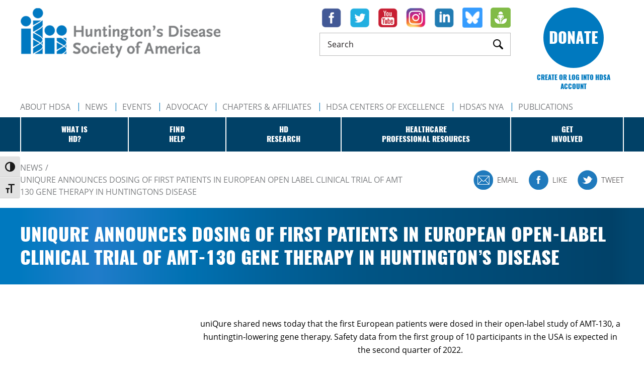

--- FILE ---
content_type: text/html; charset=UTF-8
request_url: https://hdsa.org/news/uniqure-announces-dosing-of-first-patients-in-european-open-label-clinical-trial-of-amt-130-gene-therapy-in-huntingtons-disease/
body_size: 16879
content:
<!DOCTYPE html>
<html dir="ltr" lang="en-US" prefix="og: https://ogp.me/ns#" class="no-js no-svg">
<head>
	<title>uniQure Announces Dosing of First Patients in European Open-Label Clinical Trial of AMT-130 Gene Therapy in Huntington’s Disease - Huntington's Disease Society of AmericaHuntington&#039;s Disease Society of America</title>
	<meta charset="UTF-8">
	<link rel="profile" href="http://gmpg.org/xfn/11">
	<link rel="pingback" href="https://hdsa.org/xmlrpc.php">
	<meta http-equiv="X-UA-Compatible" content="IE=edge">
	<meta name="viewport" content="width=device-width, initial-scale=1">
	<link rel="icon" type="image/png" href="https://hdsa.org/wp-content/themes/hdsa/assets/images/favicon.ico">
	
		<!-- All in One SEO 4.9.3 - aioseo.com -->
	<meta name="description" content="uniQure shared news today that the first European patients were dosed in their open-label study of AMT-130, a huntingtin-lowering gene therapy. Safety data from the first group of 10 participants in the USA is expected in the second quarter of 2022. CLICK HERE FOR FULL RELEASE" />
	<meta name="robots" content="max-image-preview:large" />
	<meta name="author" content="admin"/>
	<link rel="canonical" href="https://hdsa.org/news/uniqure-announces-dosing-of-first-patients-in-european-open-label-clinical-trial-of-amt-130-gene-therapy-in-huntingtons-disease/" />
	<meta name="generator" content="All in One SEO (AIOSEO) 4.9.3" />
		<meta property="og:locale" content="en_US" />
		<meta property="og:site_name" content="Huntington&#039;s Disease Society of America - Family Is Everything" />
		<meta property="og:type" content="article" />
		<meta property="og:title" content="uniQure Announces Dosing of First Patients in European Open-Label Clinical Trial of AMT-130 Gene Therapy in Huntington’s Disease - Huntington&#039;s Disease Society of America" />
		<meta property="og:description" content="uniQure shared news today that the first European patients were dosed in their open-label study of AMT-130, a huntingtin-lowering gene therapy. Safety data from the first group of 10 participants in the USA is expected in the second quarter of 2022. CLICK HERE FOR FULL RELEASE" />
		<meta property="og:url" content="https://hdsa.org/news/uniqure-announces-dosing-of-first-patients-in-european-open-label-clinical-trial-of-amt-130-gene-therapy-in-huntingtons-disease/" />
		<meta property="article:published_time" content="2022-02-07T17:15:09+00:00" />
		<meta property="article:modified_time" content="2022-02-07T17:15:09+00:00" />
		<meta property="article:publisher" content="https://www.facebook.com/HDSofA" />
		<meta name="twitter:card" content="summary_large_image" />
		<meta name="twitter:site" content="@HDSA" />
		<meta name="twitter:title" content="uniQure Announces Dosing of First Patients in European Open-Label Clinical Trial of AMT-130 Gene Therapy in Huntington’s Disease - Huntington&#039;s Disease Society of America" />
		<meta name="twitter:description" content="uniQure shared news today that the first European patients were dosed in their open-label study of AMT-130, a huntingtin-lowering gene therapy. Safety data from the first group of 10 participants in the USA is expected in the second quarter of 2022. CLICK HERE FOR FULL RELEASE" />
		<meta name="twitter:creator" content="@HDSA" />
		<script type="application/ld+json" class="aioseo-schema">
			{"@context":"https:\/\/schema.org","@graph":[{"@type":"BreadcrumbList","@id":"https:\/\/hdsa.org\/news\/uniqure-announces-dosing-of-first-patients-in-european-open-label-clinical-trial-of-amt-130-gene-therapy-in-huntingtons-disease\/#breadcrumblist","itemListElement":[{"@type":"ListItem","@id":"https:\/\/hdsa.org#listItem","position":1,"name":"Home","item":"https:\/\/hdsa.org","nextItem":{"@type":"ListItem","@id":"https:\/\/hdsa.org\/news\/#listItem","name":"News"}},{"@type":"ListItem","@id":"https:\/\/hdsa.org\/news\/#listItem","position":2,"name":"News","item":"https:\/\/hdsa.org\/news\/","nextItem":{"@type":"ListItem","@id":"https:\/\/hdsa.org\/news\/uniqure-announces-dosing-of-first-patients-in-european-open-label-clinical-trial-of-amt-130-gene-therapy-in-huntingtons-disease\/#listItem","name":"uniQure Announces Dosing of First Patients in European Open-Label Clinical Trial of AMT-130 Gene Therapy in Huntington\u2019s Disease"},"previousItem":{"@type":"ListItem","@id":"https:\/\/hdsa.org#listItem","name":"Home"}},{"@type":"ListItem","@id":"https:\/\/hdsa.org\/news\/uniqure-announces-dosing-of-first-patients-in-european-open-label-clinical-trial-of-amt-130-gene-therapy-in-huntingtons-disease\/#listItem","position":3,"name":"uniQure Announces Dosing of First Patients in European Open-Label Clinical Trial of AMT-130 Gene Therapy in Huntington\u2019s Disease","previousItem":{"@type":"ListItem","@id":"https:\/\/hdsa.org\/news\/#listItem","name":"News"}}]},{"@type":"Organization","@id":"https:\/\/hdsa.org\/#organization","name":"Huntington's Disease Society of America","description":"Family Is Everything","url":"https:\/\/hdsa.org\/","sameAs":["https:\/\/www.facebook.com\/HDSofA","https:\/\/twitter.com\/HDSA","https:\/\/instagram.com\/hdsanational","https:\/\/www.youtube.com\/channel\/UCbjowsMQBkoj8TJbjsxPdaw\/videos?view=0&sort=dd&flow=grid","https:\/\/www.linkedin.com\/company\/huntington's-disease-society-of-america"]},{"@type":"Person","@id":"https:\/\/hdsa.org\/blog\/author\/admin\/#author","url":"https:\/\/hdsa.org\/blog\/author\/admin\/","name":"admin","image":{"@type":"ImageObject","@id":"https:\/\/hdsa.org\/news\/uniqure-announces-dosing-of-first-patients-in-european-open-label-clinical-trial-of-amt-130-gene-therapy-in-huntingtons-disease\/#authorImage","url":"https:\/\/secure.gravatar.com\/avatar\/4c6c105a9c1db3dcf999ac4797f8e8ac20129b7f9b84110f311759b703fdca99?s=96&d=mm&r=g","width":96,"height":96,"caption":"admin"}},{"@type":"WebPage","@id":"https:\/\/hdsa.org\/news\/uniqure-announces-dosing-of-first-patients-in-european-open-label-clinical-trial-of-amt-130-gene-therapy-in-huntingtons-disease\/#webpage","url":"https:\/\/hdsa.org\/news\/uniqure-announces-dosing-of-first-patients-in-european-open-label-clinical-trial-of-amt-130-gene-therapy-in-huntingtons-disease\/","name":"uniQure Announces Dosing of First Patients in European Open-Label Clinical Trial of AMT-130 Gene Therapy in Huntington\u2019s Disease - Huntington's Disease Society of America","description":"uniQure shared news today that the first European patients were dosed in their open-label study of AMT-130, a huntingtin-lowering gene therapy. Safety data from the first group of 10 participants in the USA is expected in the second quarter of 2022. CLICK HERE FOR FULL RELEASE","inLanguage":"en-US","isPartOf":{"@id":"https:\/\/hdsa.org\/#website"},"breadcrumb":{"@id":"https:\/\/hdsa.org\/news\/uniqure-announces-dosing-of-first-patients-in-european-open-label-clinical-trial-of-amt-130-gene-therapy-in-huntingtons-disease\/#breadcrumblist"},"author":{"@id":"https:\/\/hdsa.org\/blog\/author\/admin\/#author"},"creator":{"@id":"https:\/\/hdsa.org\/blog\/author\/admin\/#author"},"datePublished":"2022-02-07T17:15:09+00:00","dateModified":"2022-02-07T17:15:09+00:00"},{"@type":"WebSite","@id":"https:\/\/hdsa.org\/#website","url":"https:\/\/hdsa.org\/","name":"Huntington's Disease Society of America","description":"Family Is Everything","inLanguage":"en-US","publisher":{"@id":"https:\/\/hdsa.org\/#organization"}}]}
		</script>
		<!-- All in One SEO -->

<script>window._wca = window._wca || [];</script>
<link rel='dns-prefetch' href='//maps.googleapis.com' />
<link rel='dns-prefetch' href='//stats.wp.com' />
<link rel="alternate" title="oEmbed (JSON)" type="application/json+oembed" href="https://hdsa.org/wp-json/oembed/1.0/embed?url=https%3A%2F%2Fhdsa.org%2Fnews%2Funiqure-announces-dosing-of-first-patients-in-european-open-label-clinical-trial-of-amt-130-gene-therapy-in-huntingtons-disease%2F" />
<link rel="alternate" title="oEmbed (XML)" type="text/xml+oembed" href="https://hdsa.org/wp-json/oembed/1.0/embed?url=https%3A%2F%2Fhdsa.org%2Fnews%2Funiqure-announces-dosing-of-first-patients-in-european-open-label-clinical-trial-of-amt-130-gene-therapy-in-huntingtons-disease%2F&#038;format=xml" />
		<!-- This site uses the Google Analytics by MonsterInsights plugin v9.11.1 - Using Analytics tracking - https://www.monsterinsights.com/ -->
							<script src="//www.googletagmanager.com/gtag/js?id=G-RV6ZJ9SNNP"  data-cfasync="false" data-wpfc-render="false" type="text/javascript" async></script>
			<script data-cfasync="false" data-wpfc-render="false" type="text/javascript">
				var mi_version = '9.11.1';
				var mi_track_user = true;
				var mi_no_track_reason = '';
								var MonsterInsightsDefaultLocations = {"page_location":"https:\/\/hdsa.org\/news\/uniqure-announces-dosing-of-first-patients-in-european-open-label-clinical-trial-of-amt-130-gene-therapy-in-huntingtons-disease\/"};
								MonsterInsightsDefaultLocations.page_location = window.location.href;
								if ( typeof MonsterInsightsPrivacyGuardFilter === 'function' ) {
					var MonsterInsightsLocations = (typeof MonsterInsightsExcludeQuery === 'object') ? MonsterInsightsPrivacyGuardFilter( MonsterInsightsExcludeQuery ) : MonsterInsightsPrivacyGuardFilter( MonsterInsightsDefaultLocations );
				} else {
					var MonsterInsightsLocations = (typeof MonsterInsightsExcludeQuery === 'object') ? MonsterInsightsExcludeQuery : MonsterInsightsDefaultLocations;
				}

								var disableStrs = [
										'ga-disable-G-RV6ZJ9SNNP',
									];

				/* Function to detect opted out users */
				function __gtagTrackerIsOptedOut() {
					for (var index = 0; index < disableStrs.length; index++) {
						if (document.cookie.indexOf(disableStrs[index] + '=true') > -1) {
							return true;
						}
					}

					return false;
				}

				/* Disable tracking if the opt-out cookie exists. */
				if (__gtagTrackerIsOptedOut()) {
					for (var index = 0; index < disableStrs.length; index++) {
						window[disableStrs[index]] = true;
					}
				}

				/* Opt-out function */
				function __gtagTrackerOptout() {
					for (var index = 0; index < disableStrs.length; index++) {
						document.cookie = disableStrs[index] + '=true; expires=Thu, 31 Dec 2099 23:59:59 UTC; path=/';
						window[disableStrs[index]] = true;
					}
				}

				if ('undefined' === typeof gaOptout) {
					function gaOptout() {
						__gtagTrackerOptout();
					}
				}
								window.dataLayer = window.dataLayer || [];

				window.MonsterInsightsDualTracker = {
					helpers: {},
					trackers: {},
				};
				if (mi_track_user) {
					function __gtagDataLayer() {
						dataLayer.push(arguments);
					}

					function __gtagTracker(type, name, parameters) {
						if (!parameters) {
							parameters = {};
						}

						if (parameters.send_to) {
							__gtagDataLayer.apply(null, arguments);
							return;
						}

						if (type === 'event') {
														parameters.send_to = monsterinsights_frontend.v4_id;
							var hookName = name;
							if (typeof parameters['event_category'] !== 'undefined') {
								hookName = parameters['event_category'] + ':' + name;
							}

							if (typeof MonsterInsightsDualTracker.trackers[hookName] !== 'undefined') {
								MonsterInsightsDualTracker.trackers[hookName](parameters);
							} else {
								__gtagDataLayer('event', name, parameters);
							}
							
						} else {
							__gtagDataLayer.apply(null, arguments);
						}
					}

					__gtagTracker('js', new Date());
					__gtagTracker('set', {
						'developer_id.dZGIzZG': true,
											});
					if ( MonsterInsightsLocations.page_location ) {
						__gtagTracker('set', MonsterInsightsLocations);
					}
										__gtagTracker('config', 'G-RV6ZJ9SNNP', {"forceSSL":"true","link_attribution":"true","linker":{"domains":["hdtrialfinder.org"]}} );
										window.gtag = __gtagTracker;										(function () {
						/* https://developers.google.com/analytics/devguides/collection/analyticsjs/ */
						/* ga and __gaTracker compatibility shim. */
						var noopfn = function () {
							return null;
						};
						var newtracker = function () {
							return new Tracker();
						};
						var Tracker = function () {
							return null;
						};
						var p = Tracker.prototype;
						p.get = noopfn;
						p.set = noopfn;
						p.send = function () {
							var args = Array.prototype.slice.call(arguments);
							args.unshift('send');
							__gaTracker.apply(null, args);
						};
						var __gaTracker = function () {
							var len = arguments.length;
							if (len === 0) {
								return;
							}
							var f = arguments[len - 1];
							if (typeof f !== 'object' || f === null || typeof f.hitCallback !== 'function') {
								if ('send' === arguments[0]) {
									var hitConverted, hitObject = false, action;
									if ('event' === arguments[1]) {
										if ('undefined' !== typeof arguments[3]) {
											hitObject = {
												'eventAction': arguments[3],
												'eventCategory': arguments[2],
												'eventLabel': arguments[4],
												'value': arguments[5] ? arguments[5] : 1,
											}
										}
									}
									if ('pageview' === arguments[1]) {
										if ('undefined' !== typeof arguments[2]) {
											hitObject = {
												'eventAction': 'page_view',
												'page_path': arguments[2],
											}
										}
									}
									if (typeof arguments[2] === 'object') {
										hitObject = arguments[2];
									}
									if (typeof arguments[5] === 'object') {
										Object.assign(hitObject, arguments[5]);
									}
									if ('undefined' !== typeof arguments[1].hitType) {
										hitObject = arguments[1];
										if ('pageview' === hitObject.hitType) {
											hitObject.eventAction = 'page_view';
										}
									}
									if (hitObject) {
										action = 'timing' === arguments[1].hitType ? 'timing_complete' : hitObject.eventAction;
										hitConverted = mapArgs(hitObject);
										__gtagTracker('event', action, hitConverted);
									}
								}
								return;
							}

							function mapArgs(args) {
								var arg, hit = {};
								var gaMap = {
									'eventCategory': 'event_category',
									'eventAction': 'event_action',
									'eventLabel': 'event_label',
									'eventValue': 'event_value',
									'nonInteraction': 'non_interaction',
									'timingCategory': 'event_category',
									'timingVar': 'name',
									'timingValue': 'value',
									'timingLabel': 'event_label',
									'page': 'page_path',
									'location': 'page_location',
									'title': 'page_title',
									'referrer' : 'page_referrer',
								};
								for (arg in args) {
																		if (!(!args.hasOwnProperty(arg) || !gaMap.hasOwnProperty(arg))) {
										hit[gaMap[arg]] = args[arg];
									} else {
										hit[arg] = args[arg];
									}
								}
								return hit;
							}

							try {
								f.hitCallback();
							} catch (ex) {
							}
						};
						__gaTracker.create = newtracker;
						__gaTracker.getByName = newtracker;
						__gaTracker.getAll = function () {
							return [];
						};
						__gaTracker.remove = noopfn;
						__gaTracker.loaded = true;
						window['__gaTracker'] = __gaTracker;
					})();
									} else {
										console.log("");
					(function () {
						function __gtagTracker() {
							return null;
						}

						window['__gtagTracker'] = __gtagTracker;
						window['gtag'] = __gtagTracker;
					})();
									}
			</script>
							<!-- / Google Analytics by MonsterInsights -->
		<style id='wp-img-auto-sizes-contain-inline-css' type='text/css'>
img:is([sizes=auto i],[sizes^="auto," i]){contain-intrinsic-size:3000px 1500px}
/*# sourceURL=wp-img-auto-sizes-contain-inline-css */
</style>
<link rel='stylesheet' id='sdm-styles-css' href='https://hdsa.org/wp-content/plugins/simple-download-monitor/css/sdm_wp_styles.css?ver=6.9' type='text/css' media='all' />
<style id='wp-emoji-styles-inline-css' type='text/css'>

	img.wp-smiley, img.emoji {
		display: inline !important;
		border: none !important;
		box-shadow: none !important;
		height: 1em !important;
		width: 1em !important;
		margin: 0 0.07em !important;
		vertical-align: -0.1em !important;
		background: none !important;
		padding: 0 !important;
	}
/*# sourceURL=wp-emoji-styles-inline-css */
</style>
<link rel='stylesheet' id='wf_magnific_popup_styles-css' href='https://hdsa.org/wp-content/plugins/wf-magnific-lightbox/css/magnific-popup.css?ver=6.9' type='text/css' media='all' />
<link rel='stylesheet' id='wfml_custom-css' href='https://hdsa.org/wp-content/plugins/wf-magnific-lightbox/css/wfml-custom.css?ver=6.9' type='text/css' media='all' />
<style id='woocommerce-inline-inline-css' type='text/css'>
.woocommerce form .form-row .required { visibility: visible; }
/*# sourceURL=woocommerce-inline-inline-css */
</style>
<link rel='stylesheet' id='ui-font-css' href='https://hdsa.org/wp-content/plugins/wp-accessibility/toolbar/fonts/css/a11y-toolbar.css?ver=2.3.0' type='text/css' media='all' />
<link rel='stylesheet' id='wpa-toolbar-css' href='https://hdsa.org/wp-content/plugins/wp-accessibility/toolbar/css/a11y.css?ver=2.3.0' type='text/css' media='all' />
<link rel='stylesheet' id='ui-fontsize.css-css' href='https://hdsa.org/wp-content/plugins/wp-accessibility/toolbar/css/a11y-fontsize.css?ver=2.3.0' type='text/css' media='all' />
<style id='ui-fontsize.css-inline-css' type='text/css'>
html { --wpa-font-size: clamp( 24px, 1.5rem, 36px ); --wpa-h1-size : clamp( 48px, 3rem, 72px ); --wpa-h2-size : clamp( 40px, 2.5rem, 60px ); --wpa-h3-size : clamp( 32px, 2rem, 48px ); --wpa-h4-size : clamp( 28px, 1.75rem, 42px ); --wpa-sub-list-size: 1.1em; --wpa-sub-sub-list-size: 1em; } 
/*# sourceURL=ui-fontsize.css-inline-css */
</style>
<link rel='stylesheet' id='wpa-style-css' href='https://hdsa.org/wp-content/plugins/wp-accessibility/css/wpa-style.css?ver=2.3.0' type='text/css' media='all' />
<style id='wpa-style-inline-css' type='text/css'>
.wpa-hide-ltr#skiplinks a, .wpa-hide-ltr#skiplinks a:hover, .wpa-hide-ltr#skiplinks a:visited {
	
}
.wpa-hide-ltr#skiplinks a:active,  .wpa-hide-ltr#skiplinks a:focus {
	
}
	:root { --admin-bar-top : 7px; }
/*# sourceURL=wpa-style-inline-css */
</style>
<link rel='stylesheet' id='bxslider-css' href='https://hdsa.org/wp-content/themes/hdsa/assets/css/jquery.bxslider.min.css?ver=6.9' type='text/css' media='all' />
<link rel='stylesheet' id='cscrollbar-css' href='https://hdsa.org/wp-content/themes/hdsa/assets/css/jquery.mCustomScrollbar.min.css?ver=6.9' type='text/css' media='all' />
<link rel='stylesheet' id='magnific-css' href='https://hdsa.org/wp-content/themes/hdsa/assets/css/magnific-popup.css?ver=6.9' type='text/css' media='all' />
<link rel='stylesheet' id='main-css' href='https://hdsa.org/wp-content/themes/hdsa/assets/css/main.css?ver=6.9' type='text/css' media='all' />
<script type="text/javascript" src="https://hdsa.org/wp-content/plugins/google-analytics-premium/assets/js/frontend-gtag.min.js?ver=9.11.1" id="monsterinsights-frontend-script-js" async="async" data-wp-strategy="async"></script>
<script data-cfasync="false" data-wpfc-render="false" type="text/javascript" id='monsterinsights-frontend-script-js-extra'>/* <![CDATA[ */
var monsterinsights_frontend = {"js_events_tracking":"true","download_extensions":"doc,pdf,ppt,zip,xls,docx,pptx,xlsx","inbound_paths":"[{\"path\":\"\\\/go\\\/\",\"label\":\"affiliate\"},{\"path\":\"\\\/recommend\\\/\",\"label\":\"affiliate\"}]","home_url":"https:\/\/hdsa.org","hash_tracking":"false","v4_id":"G-RV6ZJ9SNNP"};/* ]]> */
</script>
<script type="text/javascript" src="https://hdsa.org/wp-includes/js/jquery/jquery.min.js?ver=3.7.1" id="jquery-core-js"></script>
<script type="text/javascript" src="https://hdsa.org/wp-includes/js/jquery/jquery-migrate.min.js?ver=3.4.1" id="jquery-migrate-js"></script>
<script type="text/javascript" id="sdm-scripts-js-extra">
/* <![CDATA[ */
var sdm_ajax_script = {"ajaxurl":"https://hdsa.org/wp-admin/admin-ajax.php"};
//# sourceURL=sdm-scripts-js-extra
/* ]]> */
</script>
<script type="text/javascript" src="https://hdsa.org/wp-content/plugins/simple-download-monitor/js/sdm_wp_scripts.js?ver=6.9" id="sdm-scripts-js"></script>
<script type="text/javascript" src="https://stats.wp.com/s-202605.js" id="woocommerce-analytics-js" defer="defer" data-wp-strategy="defer"></script>
<link rel="https://api.w.org/" href="https://hdsa.org/wp-json/" /><link rel="EditURI" type="application/rsd+xml" title="RSD" href="https://hdsa.org/xmlrpc.php?rsd" />
<link rel='shortlink' href='https://hdsa.org/?p=27167' />
	<noscript><style>.woocommerce-product-gallery{ opacity: 1 !important; }</style></noscript>
	<link rel='stylesheet' id='wc-square-cart-checkout-block-css' href='https://hdsa.org/wp-content/plugins/woocommerce-square/build/assets/frontend/wc-square-cart-checkout-blocks.css?ver=5.2.0' type='text/css' media='all' />
<link rel='stylesheet' id='wc-blocks-style-css' href='https://hdsa.org/wp-content/plugins/woocommerce/assets/client/blocks/wc-blocks.css?ver=wc-10.4.3' type='text/css' media='all' />
</head>
<body class="wp-singular news-template-default single single-news postid-27167 wp-theme-hdsa theme-hdsa woocommerce-no-js">

<div class="page-wrap">
	<header class="header">
		<div class="container">
			<a href="#" class="btn-menu"><span></span></a>
			<a href="#" class="btn-search"></a>
			<div class="clearfix">
				<div class="header-left pull-left">
					<div class="clearfix">
						<a href="https://hdsa.org" class="logo pull-left" title="Huntington's Disease Society of America logo">
							<img src="https://hdsa.org/wp-content/themes/hdsa/assets/images/logo_large.png" alt="logo">
						</a>
						<div class="header-box pull-right">
														<ul class="social flex-row no-style">
																<li><a href="https://www.facebook.com/HDSofA" target="_blank" title="">
									<img src="https://hdsa.org/wp-content/themes/hdsa/assets/images/icon_facebook.png" alt="">
								</a></li>
																								<li><a href="https://twitter.com/HDSA" target="_blank" title="">
									<img src="https://hdsa.org/wp-content/themes/hdsa/assets/images/icon_twitter.png" alt="">
								</a></li>
																								<li><a href="https://www.youtube.com/channel/UCbjowsMQBkoj8TJbjsxPdaw/videos?view=0&#038;sort=dd&#038;flow=grid" target="_blank" title="">
									<img src="https://hdsa.org/wp-content/themes/hdsa/assets/images/icon_youtube.png" alt="">
								</a></li>
																								<li><a href="http://instagram.com/hdsanational" target="_blank" title="">
									<img src="https://hdsa.org/wp-content/themes/hdsa/assets/images/icon_instagram.png" alt="">
								</a></li>
																								<li><a href="https://www.linkedin.com/company/huntington&#039;s-disease-society-of-america" target="_blank" title="">
									<img src="https://hdsa.org/wp-content/themes/hdsa/assets/images/icon_linkedin.png" alt="">
								</a></li>
																								<li><a href="https://bsky.app/profile/hdsanational.bsky.social" target="_blank" title="">
									<img src="https://hdsa.org/wp-content/themes/hdsa/assets/images/icon_bsk.png" alt="">
								</a></li>
																                                <li><a href="https://hdsa.org/podcast" target="_blank" title="">
                                    <img src="https://hdsa.org/wp-content/themes/hdsa/assets/images/icon_podcast.png" alt="">
                                </a></li>
                                							</ul>
							<div class="header-search-wrap">
								<div class="header-search-overlay"></div>
								<form class="header-search" action="https://hdsa.org" method="get">
									<input name="s" type="search" value="" placeholder="Search">
									<button type="submit"></button>
								</form>
							</div>
							<div id="google_translate_element"></div>
						</div>
					</div>
				</div>
				<div class="header-right pull-right">
					<a href="https://give.hdsa.org/campaign/740121/donate" class="btn-donate" title="">Donate</a>
					
					<a class="btn-login" href="https://app.donorview.com/NzQ5e" target="_blank">Create or log into HDSA Account</a>
				</div>
			</div>
		</div>
		<nav class="header-navigation">
						<div class="nav-menu-wrap container">
				<ul class="nav-menu no-style">
										<li>
						<a href="/about-hdsa/about/" title="About HDSA">About HDSA</a>
					</li>
										<li>
						<a href="/news" title="News">News</a>
					</li>
										<li>
						<a href="/events" title="Events">Events</a>
					</li>
										<li>
						<a href="https://hdsa.org/advocacyhome/" title="Advocacy">Advocacy</a>
					</li>
										<li>
						<a href="/about-hdsa/chapters-affiliates/" title="Chapters & Affiliates">Chapters & Affiliates</a>
					</li>
										<li>
						<a href="/find-help/clinical-care-services/hdsa-centers-of-excellence/" title="HDSA Centers of Excellence">HDSA Centers of Excellence</a>
					</li>
										<li>
						<a href="http://nya.hdsa.org/" title="HDSA’s NYA">HDSA’s NYA</a>
					</li>
										<li>
						<a href="https://hdsa.org/shop/publications/" title="PUBLICATIONS">PUBLICATIONS</a>
					</li>
									</ul>
			</div>
									<div class="dropdown-menu-wrap bgr-secondary">
				<div class="container">
					<ul class="dropdown-menu">
												<li class="">
							<a href="https://hdsa.org/what-is-hd/" title="What is<br>HD?">What is<br>HD?</a>
														<ul class="full-menu">
								<li>
									<div class="flex-row flex-space full-menu-inner container">
										<div class="full-menu-top">
																						<div class="full-menu-top-right">
																								<iframe width="560" height="315" src="https://www.youtube.com/embed/ej7-OhSb4H0" frameborder="0" allow="accelerometer; autoplay; encrypted-media; gyroscope; picture-in-picture" allowfullscreen></iframe>
																							</div>
											                                                                                            <div class="full-menu-top-left">
                                                    <h4>What Is HD?</h4>
<p>Huntington’s disease (HD) is a fatal genetic disorder that causes the progressive breakdown of nerve cells in the brain.  It deteriorates a person’s physical and mental abilities usually during their prime working years and has no cure.</p>
                                                                                                    </div>
                                            										</div>
																														<div class="full-menu-bottom menu-boxes menu-3-boxes">
																						<div class="menu-box text-center">
																								<ul>
																																							<li  class="bold-item" ><a href="https://hdsa.org/what-is-hd/history-and-genetics-of-huntingtons-disease/">History and Genetics of Huntington’s Disease</a></li>
																																																				<li ><a href="https://hdsa.org/what-is-hd/overview-of-huntingtons-disease/">Overview of HD</a></li>
																																																				<li ><a href="https://hdsa.org/what-is-hd/history-and-genetics-of-huntingtons-disease/who-is-at-risk/">Who Is At-Risk?</a></li>
																																																				<li ><a href="https://hdsa.org/what-is-hd/history-and-genetics-of-huntingtons-disease/genetic-testing-family-planning/">Genetic Testing & Family Planning</a></li>
																																																				<li ><a href="https://hdsa.org/what-is-hd/history-and-genetics-of-huntingtons-disease/juvenile-onset-hd/">Juvenile Onset HD</a></li>
																																																				<li ><a href="https://hdsa.org/what-is-hd/history-and-genetics-of-huntingtons-disease/history-of-huntingtons-disease/">History of HD</a></li>
																																						</ul>
																							</div>
																						<div class="menu-box text-center">
																								<ul>
																																							<li  class="bold-item" ><a href="https://hdsa.org/what-is-hd/huntingtons-disease-symptoms/">Huntington’s Disease Symptoms</a></li>
																																																				<li ><a href="https://hdsa.org/what-is-hd/age-of-onset/">The Age of Onset</a></li>
																																																				<li ><a href="https://hdsa.org/what-is-hd/motor-physical-symptoms/">Motor / Physical Symptoms</a></li>
																																																				<li ><a href="https://hdsa.org/what-is-hd/cognitive-symptoms/">Cognitive Symptoms</a></li>
																																																				<li ><a href="https://hdsa.org/what-is-hd/behavioral-psychiatric-symptoms/">Behavioral / Psychological Symptoms</a></li>
																																						</ul>
																							</div>
																						<div class="menu-box text-center">
																								<ul>
																																							<li  class="bold-item" ><a href="https://hdsa.org/what-is-hd/huntingtons-disease-stages/">Stages of Huntington’s Disease</a></li>
																																																				<li ><a href="https://hdsa.org/what-is-hd/huntingtons-disease-stages/">Early Stage</a></li>
																																																				<li ><a href="https://hdsa.org/what-is-hd/huntingtons-disease-stages/">Middle Stage</a></li>
																																																				<li ><a href="https://hdsa.org/what-is-hd/huntingtons-disease-stages/">Late Stage</a></li>
																																						</ul>
																							</div>
																					</div>
																			</div>
								</li>
							</ul>
													</li>
												<li class="">
							<a href="https://hdsa.org/find-help/" title="Find<br>Help">Find<br>Help</a>
														<ul class="full-menu">
								<li>
									<div class="flex-row flex-space full-menu-inner container">
										<div class="full-menu-top">
																						<div class="full-menu-top-right">
																								<img src="https://hdsa.org/wp-content/uploads/2019/03/img-locate-resources.jpg" alt="">
																							</div>
											                                                                                            <div class="full-menu-top-left">
                                                    <h4>Find Help</h4>
<p>Locate HDSA Chapters and Affiliates, Support Groups, Social Workers, and Centers of Excellence in your area as well as additional local medical, legal, social, and therapeutic resources for people with HD and their families.</p>
                                                                                                    </div>
                                            										</div>
																														<div class="full-menu-bottom menu-boxes menu-3-boxes">
																						<div class="menu-box text-center">
																								<ul>
																																							<li  class="bold-item" ><a href="https://hdsa.org/about-hdsa/locate-resources/">LOCATE RESOURCES IN YOUR AREA</a></li>
																																																				<li  class="bold-item" ><a href="https://hdsa.org/find-help/clinical-care-services/">Clinical Care & Services</a></li>
																																																				<li ><a href="/find-help/clinical-care-services/">HDSA Centers of Excellence </a></li>
																																																				<li ><a href="/find-help/clinical-care-services/">Symptom Management</a></li>
																																																				<li ><a href="/find-help/clinical-care-services/">Suicide Prevention</a></li>
																																																				<li  class="bold-item" ><a href="https://hdsa.org/find-help/healthcare-and-future-planning/">Healthcare & Future Planning</a></li>
																																																				<li ><a href="https://hdsa.org/find-help/healthcare-and-future-planning/genetic-testing-and-your-rights/">Genetic Testing & Your Rights</a></li>
																																																				<li ><a href="https://hdsa.org/find-help/healthcare-and-future-planning/disability-benefits-and-hd-2/">Disability Benefits and HD</a></li>
																																																				<li ><a href="https://hdsa.org/find-help/healthcare-and-future-planning/long-term-care/">Long-Term HD Care</a></li>
																																						</ul>
																							</div>
																						<div class="menu-box text-center">
																								<ul>
																																							<li  class="bold-item" ><a href="https://hdsa.org/find-help/living-well-with-hd/">Living Well With HD</a></li>
																																																				<li ><a href="https://hdsa.org/find-help/living-well-with-hd/nutrition/">Nutrition</a></li>
																																																				<li ><a href="https://hdsa.org/find-help/living-well-with-hd/excercise-physical-therapy/">Exercise / Physical Therapy</a></li>
																																																				<li ><a href="https://hdsa.org/find-help/living-well-with-hd/swallow-dysfunction-and-choking/">Swallow Dysfunction & Choking</a></li>
																																																				<li ><a href="https://hdsa.org/find-help/living-well-with-hd/speech/">Speech</a></li>
																																																				<li ><a href="https://hdsa.org/find-help/living-well-with-hd/law-enforcement-training-guide/">Law Enforcement Training Guide</a></li>
																																						</ul>
																							</div>
																						<div class="menu-box text-center">
																								<ul>
																																							<li  class="bold-item" ><a href="https://hdsa.org/find-help/community-social-support/">Community & Social Support</a></li>
																																																				<li ><a href="https://hdsa.org/find-help/community-social-support/youth-programs/">Youth Services</a></li>
																																																				<li ><a href="https://hdsa.org/find-help/community-social-support/caregiver-services-and-resources/">Caregiver Services & Resources</a></li>
																																																				<li ><a href="https://hdsa.org/find-help/community-social-support/hdsa-telehealth/">HDSA Telehealth</a></li>
																																																				<li ><a href="/find-help/community-social-support/">HDSA Support Groups</a></li>
																																																				<li ><a href="https://hdsa.org/find-help/community-social-support/social-workers/">HDSA Social Workers</a></li>
																																																				<li ><a href="https://hdsa.org/find-help/community-social-support/hdsa-resource-library/">HDSA Resource Library</a></li>
																																						</ul>
																							</div>
																					</div>
																			</div>
								</li>
							</ul>
													</li>
												<li class="">
							<a href="https://hdsa.org/hd-research/" title="HD<br>Research">HD<br>Research</a>
														<ul class="full-menu">
								<li>
									<div class="flex-row flex-space full-menu-inner container">
										<div class="full-menu-top">
																						<div class="full-menu-top-right">
																								<img src="https://hdsa.org/wp-content/uploads/2019/03/img-hd-research.jpg" alt="">
																							</div>
											                                                                                            <div class="full-menu-top-left">
                                                    <h4>HD Research</h4>
<p>Since 1999, the Huntington’s Disease Society of America has committed more than $20 million to fund research, with the goal of finding effective treatments to slow Huntington’s disease. Our research efforts have helped to increase the number of scientists working on HD and have shed light on many of the complex biological mechanisms involved.</p>
                                                                                                    </div>
                                            										</div>
																														<div class="full-menu-bottom menu-boxes menu-3-boxes">
																						<div class="menu-box text-center">
																								<ul>
																																							<li  class="bold-item" ><a href="https://hdsa.org/hd-research/participate-in-hd-research/">Participate in HD Research</a></li>
																																																				<li ><a href="/hd-research/hd-trial-finder/">HD Trialfinder</a></li>
																																																				<li ><a href="/hd-research/online-surveys/">Participate in Online Surveys</a></li>
																																																				<li ><a href="https://www.enroll-hd.org/">Enroll-HD</a></li>
																																						</ul>
																							</div>
																						<div class="menu-box text-center">
																								<ul>
																																							<li  class="bold-item" ><a href="/hd-research/learn-about-hd-research/">Learn About HD Research</a></li>
																																																				<li ><a href="https://hdsa.org/blog/">This Week In HD Research Blog</a></li>
																																																				<li ><a href="https://hdsa.org/hd-research/hdsa-research-webinars/">HDSA Research Webinars</a></li>
																																																				<li ><a href="https://en.hdbuzz.net/">HDBuzz</a></li>
																																																				<li ><a href="https://hdsa.org/hd-research/research-investor-reports/">Annual HDSA Research Reports</a></li>
																																																				<li ><a href="https://hdsa.org/hd-research/therapies-in-pipeline/">HD Research in the Pipeline</a></li>
																																						</ul>
																							</div>
																						<div class="menu-box text-center">
																								<ul>
																																							<li  class="bold-item" ><a href="https://hdsa.org/hd-research/research-we-fund/">HDSA Research Funding Programs</a></li>
																																																				<li ><a href="https://hdsa.org/hd-research/hd-human-biology-project/">HD Human Biology Project</a></li>
																																																				<li ><a href="https://hdsa.org/hd-research/the-donald-a-king-summer-research-fellowship/">Donald A. King Fellowship</a></li>
																																																				<li ><a href="https://hdsa.org/bermantopperfellowship/">Berman-Topper Fellowship</a></li>
																																																				<li ><a href="https://hdsa.org/hd-research/researcher-spotlight/">Spotlight on HD Researchers</a></li>
																																																				<li ><a href="https://hdsa.org/hd-research/hd-cope/">HD Cope</a></li>
																																																				<li ><a href="/about-hdsa/scientific-board/">Scientific Advisory Board</a></li>
																																						</ul>
																							</div>
																					</div>
																			</div>
								</li>
							</ul>
													</li>
												<li class="">
							<a href="https://hdsa.org/healthcare-professionals-resources/" title="Healthcare<br>Professional Resources">Healthcare<br>Professional Resources</a>
														<ul class="full-menu">
								<li>
									<div class="flex-row flex-space full-menu-inner container">
										<div class="full-menu-top">
																						<div class="full-menu-top-right">
																								<img src="https://hdsa.org/wp-content/uploads/2019/03/for_healthcare_professionals.jpg" alt="">
																							</div>
											                                                                                            <div class="full-menu-top-left">
                                                    <h4>Healthcare Professional resources</h4>
<p>This section includes online courses for physicians, social workers and therapists who care for people with HD at the local level. Courses deal with cognitive, physical, therapeutic, technological and legal HD issues among other topics. This section also includes reference materials in video and PDF format for Social Workers on HD issues listed by varied categories.</p>
                                                                                                    </div>
                                            										</div>
																														<div class="full-menu-bottom menu-boxes menu-3-boxes">
																						<div class="menu-box text-center">
																								<ul>
																																							<li  class="bold-item" ><a href="https://hdsa.org/healthcare-professionals-resources/hd-101-series/">HD 101: CME SERIES</a></li>
																																						</ul>
																							</div>
																						<div class="menu-box text-center">
																								<ul>
																																							<li  class="bold-item" ><a href="https://hdsa.org/healthcare-professionals-resources/social-worker-continuing-education/">SOCIAL WORKER CONTINUING EDUCATION</a></li>
																																																				<li  class="bold-item" ><a href="https://hdsa.org/healthcare-professionals-resources/pt-continuing-education/physical-therapy/">RESOURCES FOR PHYSICAL THERAPISTS</a></li>
																																						</ul>
																							</div>
																						<div class="menu-box text-center">
																								<ul>
																																							<li  class="bold-item" ><a href="https://hdsa.org/healthcare-professionals-resources/pt-continuing-education/">PT CONTINUING EDUCATION</a></li>
																																																				<li  class="bold-item" ><a href="https://hdsa.org/healthcare-professionals-resources/resources-for-social-workers/">RESOURCES FOR SOCIAL WORKERS</a></li>
																																						</ul>
																							</div>
																						<div class="menu-box text-center">
																								<ul>
																																							<li  class="bold-item" ><a href="https://hdsa.org/healthcare-professionals-resources/ot-continuing-education/">OT CONTINUING EDUCATION</a></li>
																																																				<li  class="bold-item" ><a href="https://hdsa.org/healthcare-professionals-resources/genetic-counselors-continuing-education/">GENETIC COUNSELORS CONTINUING EDUCATION</a></li>
																																						</ul>
																							</div>
																					</div>
																			</div>
								</li>
							</ul>
													</li>
												<li class="">
							<a href="https://hdsa.org/get-involved/" title="Get<br>Involved">Get<br>Involved</a>
														<ul class="full-menu">
								<li>
									<div class="flex-row flex-space full-menu-inner container">
										<div class="full-menu-top">
																						<div class="full-menu-top-right">
																								<img src="https://hdsa.org/wp-content/uploads/2019/03/nav_get_involved.jpg" alt="">
																							</div>
											                                                                                            <div class="full-menu-top-left">
                                                    <h4>GET INVOLVED</h4>
<p>When Marjorie Guthrie founded our organization in 1967, her vow was to “do something” about this devastating disease. Today we continue her legacy by bringing together the entire community to provide help and hope to all families affected by Huntington’s disease. Listed here are some of the ways you can get involved in the fight against HD.</p>
                                                                                                    </div>
                                            										</div>
																														<div class="full-menu-bottom menu-boxes menu-3-boxes">
																						<div class="menu-box text-center">
																								<ul>
																																							<li  class="bold-item" ><a href="https://hdsa.org/get-involved/donation-opportunities/">DONATION OPPORTUNITIES</a></li>
																																																				<li ><a href="https://give.hdsa.org/campaign/740121/donate">One-Time Donation</a></li>
																																																				<li ><a href="https://give.hdsa.org/campaign/740121/donate">Monthly Giving</a></li>
																																																				<li ><a href="https://give.hdsa.org/campaign/740121/donate">Tribute & Memorial Donations</a></li>
																																																				<li ><a href="https://hdsa.org/get-involved/stock-appreciated-asset-real-estate-donations/">Stocks / Assets / Real Estate</a></li>
																																																				<li ><a href="https://hdsa.org/get-involved/planned-giving/">Legacy Giving</a></li>
																																																				<li ><a href="https://hdsa.org/get-involved/matching-gifts-program/">Matching Gifts Program</a></li>
																																																				<li ><a href="https://hdsa.org/get-involved/workplace-giving/">Workplace Giving</a></li>
																																																				<li ><a href="http://hdsa.careasy.org/HOME.html">Vehicle Donations</a></li>
																																																				<li ><a href="https://hdsa.org/get-involved/hdsa-tree-of-help-hope/">HDSA Tree of Help & Hope</a></li>
																																																				<li ><a href="https://hdsa.org/get-involved/hdsa-family-funds/">HDSA Family Funds</a></li>
																																																				<li ><a href="https://hdsa.org/sweepstakes/">Sweepstakes</a></li>
																																																				<li ><a href="https://hdsa.org/partnerships/">Corporate Partnerships</a></li>
																																						</ul>
																							</div>
																						<div class="menu-box text-center">
																								<ul>
																																							<li  class="bold-item" ><a href="https://hdsa.org/volunteer-opportunities/">Volunteer Opportunities</a></li>
																																																				<li ><a href="https://hdsa.org/volunteer-opportunities/">Volunteer Registration</a></li>
																																																				<li ><a href="https://hdsa.org/volunteers/">Volunteer Spotlight</a></li>
																																																				<li  class="bold-item" ><a href="https://hdsa.org/get-involved/nyc-marathon-team/">HDSA New York City Marathon</a></li>
																																																				<li  class="bold-item" ><a href="https://hdsa.org/advocacyhome/">HD ADVOCACY </a></li>
																																																				<li  class="bold-item" ><a href="https://hdsa.org/team-hope-walk/">Team Hope Walk Program</a></li>
																																						</ul>
																							</div>
																						<div class="menu-box text-center">
																								<ul>
																																							<li  class="bold-item" ><a href="https://hdsa.org/events">HDSA Events</a></li>
																																																				<li  class="bold-item" ><a href="https://hdsa.org/amaryllis">Flowers for HDSA</a></li>
																																																				<li ><a href="https://hdsa.org/shop/publications/">Publications</a></li>
																																																				<li ><a href="https://hdsa.org/shop/hdsa-partners/">Shop HDSA Partners</a></li>
																																						</ul>
																							</div>
																					</div>
																			</div>
								</li>
							</ul>
													</li>
											</ul>
				</div>
			</div>
					</nav>
	</header><!-- end /.header -->


	
    
        
	
		<div class="page-navigation">
			<div class="container flex-row flex-space flex-vcenter">
					<ul class="breadcrumb no-style">
									<li><a href="https://hdsa.org/news" title="">news</a></li>
													<li>uniqure announces dosing of first patients in european open label clinical trial of amt 130 gene therapy in huntingtons disease</li>
								</ul>
				<ul class="share-icons flex-row no-style">
		<li>
			<a href="#email-popup" title="" class="open-email-modal">
				<img src="https://hdsa.org/wp-content/themes/hdsa/assets/images/icon_email_round.png" alt="">
				<span class="text-uppercase">Email</span>
			</a>
		</li>
		<li>
			<a href="https://www.facebook.com/sharer/sharer.php?u=https://hdsa.org/news/uniqure-announces-dosing-of-first-patients-in-european-open-label-clinical-trial-of-amt-130-gene-therapy-in-huntingtons-disease/" title="">
				<img src="https://hdsa.org/wp-content/themes/hdsa/assets/images/icon_facebook_round.png" alt="">
				<span class="text-uppercase">Like</span>
			</a>
		</li>
		<li>
			<a href="http://twitter.com/share?text=uniQure Announces Dosing of First Patients in European Open-Label Clinical Trial of AMT-130 Gene Therapy in Huntington’s Disease&url=https://hdsa.org/news/uniqure-announces-dosing-of-first-patients-in-european-open-label-clinical-trial-of-amt-130-gene-therapy-in-huntingtons-disease/" title="">
				<img src="https://hdsa.org/wp-content/themes/hdsa/assets/images/icon_twitter_round.png" alt="">
				<span class="text-uppercase">Tweet</span>
			</a>
		</li>
				<!-- <li>
			<a href="#" title="">
				<img src="https://hdsa.org/wp-content/themes/hdsa/assets/images/icon_share_round.png" alt="">
				<span class="text-uppercase">Share</span>
			</a>
		</li> -->
	</ul>
			</div>
			<div class="page-title">
				<div class="container">
					<h1>uniQure Announces Dosing of First Patients in European Open-Label Clinical Trial of AMT-130 Gene Therapy in Huntington’s Disease</h1>
				</div>
			</div>
		</div><!-- end /.page-navigation -->
		<section class="content-wrap">
			<div class="container flex-row flex-space">
				<div class="content-sidebar">
					
					</div><!-- end /.content-sidebar -->
				<div class="content">
					<div class="entry"><p style="text-align: center;">uniQure shared&nbsp;news today that the first European patients were dosed in their open-label study of AMT-130, a huntingtin-lowering gene therapy. Safety data from the first group of 10 participants in the USA is expected in the second quarter of 2022.</p>
<h1 style="text-align: center;"><a href="https://tools.eurolandir.com/tools/Pressreleases/GetPressRelease/?ID=4040264&amp;lang=en-GB&amp;companycode=nl-qure&amp;v"><strong>CLICK HERE FOR FULL RELEASE</strong></a></h1>
</div>
				</div><!-- end /.content -->
			</div><!-- end /.container -->
		</section><!-- end /.content-wrap -->

	
    

	<footer class="footer">
		<div class="footer-inner">
			<div class="container">
				<div class="footer-top flex-row">
					<a href="https://hdsa.org" class="footer-logo" title="Huntington's Disease Society of America logo">
						<img src="https://hdsa.org/wp-content/themes/hdsa/assets/images/logo.png" alt="">
					</a>
					<div class="footer-top-right flex-row">
												<ul class="social flex-row no-style">
														<li><a href="https://www.facebook.com/HDSofA" target="_blank" title="">
								<img src="https://hdsa.org/wp-content/themes/hdsa/assets/images/icon_facebook.png" alt="">
							</a></li>
																					<li><a href="https://twitter.com/HDSA" target="_blank" title="">
								<img src="https://hdsa.org/wp-content/themes/hdsa/assets/images/icon_twitter.png" alt="">
							</a></li>
																					<li><a href="https://www.youtube.com/channel/UCbjowsMQBkoj8TJbjsxPdaw/videos?view=0&#038;sort=dd&#038;flow=grid" target="_blank" title="">
								<img src="https://hdsa.org/wp-content/themes/hdsa/assets/images/icon_youtube.png" alt="">
							</a></li>
																					<li><a href="http://instagram.com/hdsanational" target="_blank" title="">
								<img src="https://hdsa.org/wp-content/themes/hdsa/assets/images/icon_instagram.png" alt="">
							</a></li>
																					<li><a href="https://www.linkedin.com/company/huntington&#039;s-disease-society-of-america" target="_blank" title="">
								<img src="https://hdsa.org/wp-content/themes/hdsa/assets/images/icon_linkedin.png" alt="">
							</a></li>
																					<li><a href="https://bsky.app/profile/hdsanational.bsky.social" target="_blank" title="">
								<img src="https://hdsa.org/wp-content/themes/hdsa/assets/images/icon_bsk.png" alt="">
							</a></li>
														                            <li><a href="https://hdsa.org/podcast" target="_blank" title="">
								<img src="https://hdsa.org/wp-content/themes/hdsa/assets/images/icon_podcast.png" alt="">
							</a></li>
													</ul>
					</div>
				</div>
				<ul class="footer-menu">
					<li>
						<address>
							<p>CONTACT US</p>
							505 Eighth Avenue / Suite 1402<br>
							New York, NY 10018<br><br>
							Helpline: 800-345-HDSA (4372)<br>
							National Office: <a href="tel:2122421968" title="HDSA phone number">212-242-1968</a><br>
							Email: <a href="mailto:HDSAinfo@HDSA.org" title="HDSA E-Mail">HDSAinfo@HDSA.org</a>
						</address>
					</li>
															<li>
												<ul>
														<li><a href="https://hdsa.org/what-is-hd/overview-of-huntingtons-disease/" title="What is HD? ">What is HD? </a></li>
														<li><a href="https://hdsa.org/find-help/" title="Find Help">Find Help</a></li>
														<li><a href="https://hdsa.org/hd-research/learn-about-hd-research/" title="HD Research">HD Research</a></li>
														<li><a href="https://hdsa.org/healthcare-professionals-resources/" title="Healthcare Professional Resources">Healthcare Professional Resources</a></li>
														<li><a href="https://hdsa.org/get-involved/get-involved/" title="Get Involved">Get Involved</a></li>
													</ul>
											</li>
										<li>
												<ul>
														<li><a href="https://hdsa.org/about-hdsa/about/" title="About HDSA">About HDSA</a></li>
														<li><a href="/news/" title="News">News</a></li>
														<li><a href="/events/" title="Events">Events</a></li>
														<li><a href="/about-hdsa/chapters-affiliates/" title="Chapters & Affiliates">Chapters & Affiliates</a></li>
														<li><a href="/find-help/clinical-care-services/hdsa-centers-of-excellence/" title="HDSA Centers of Excellence">HDSA Centers of Excellence</a></li>
														<li><a href="http://nya.hdsa.org/" title="HDSA National Youth Alliance">HDSA National Youth Alliance</a></li>
														<li><a href="https://hdsa.org/shop/publications/" title="Publications">Publications</a></li>
													</ul>
											</li>
										<li>
												<ul>
														<li><a href="https://extranet.hdsa.org/login.php" title="HDSA Connect">HDSA Connect</a></li>
														<li><a href="/disclosures/" title="Disclosures">Disclosures</a></li>
														<li><a href="/about-hdsa/financials/" title="Tax Returns & Audited Financials">Tax Returns & Audited Financials</a></li>
														<li><a href="/privacy-policy/" title="Privacy Policy">Privacy Policy</a></li>
													</ul>
											</li>
														</ul>
				<div class="footer-bottom">
					<div class="footer-donate"><a href="https://give.hdsa.org/campaign/740121/donate" title="">Donate</a></div>
					<ul class="footer-logos flex-row flex-hcenter no-style">
                        <li>
                            <a href="https://www.charitynavigator.org/ein/133349872" target="_blank" >
                                <img src="https://hdsa.org/wp-content/themes/hdsa/assets/images/logo-charity-navigator.png" alt="Charity Navigator Four-Star Rating">
                            </a>
                        </li>
						<li><a href="http://www.give.org/charity-reviews/national/health/huntingtons-disease-society-of-america-in-new-york-ny-1666" target="_blank" title="">
							<img src="https://hdsa.org/wp-content/themes/hdsa/assets/images/logo_bbb.png" alt="">
						</a></li>
						<li><a href="http://www.nationalhealthcouncil.org/" target="_blank" title="">
							<img src="https://hdsa.org/wp-content/themes/hdsa/assets/images/logo_national_health_council.png" alt="">
						</a></li>
						<li><a href="https://hdsa.org/how-to-help/workplace-giving/" target="_blank" title="">
							<img src="https://hdsa.org/wp-content/themes/hdsa/assets/images/partner-seal-CHC.png" alt="">
						</a></li>
						<li><a href="http://greatnonprofits.org/org/huntingtons-disease-society-of-america-inc-1" target="_blank" title="">
							<img src="https://hdsa.org/wp-content/themes/hdsa/assets/images/logo_nonprofit.png" alt="">
						</a></li>
						<li><a href="https://www.americanbraincoalition.org/" target="_blank" title="">
							<img src="https://hdsa.org/wp-content/themes/hdsa/assets/images/2005-ABC-member-seal-NP-1080.png" alt="">
						</a></li>
                        <li><img src="https://hdsa.org/wp-content/themes/hdsa/assets/images/cc-badge.png" alt=""></li>
						<li><img src="https://hdsa.org/wp-content/themes/hdsa/assets/images/abc-tap-collaborating-partner-seal.png" alt=""></li>
                        <li>
                            <a href="https://www.charitywatch.org/charities/huntingtons-disease-society-of-america" target="_blank">
                                <img src="https://hdsa.org/wp-content/themes/hdsa/assets/images/charitywatch-logo.png" alt="">
                            </a>
                        </li>
					</ul>
					<p class="text-center">
						&copy; 2026 Huntington’s Disease Society of America. All rights reserved. <br>
						A charitable organization with 501(c)(3) tax-exempt status. EIN: 13-3349872
					</p>
				</div>
			</div><!-- end /.container -->
		</div><!-- end /.footer-inner -->
	</footer><!-- end /.footer -->

			<div class="banner-popup-wrap homepage-banner">
		<div class="bgr-overlay"></div>
		<div id="banner-popup" class="banner-popup">
			<a href="#" class="close-banner-popup"></a>
			<a href="https://hdsa.org/contact-us/" target="_blank"><img src="https://hdsa.org/wp-content/uploads/2020/07/HELP-US.png"></a>
			<a class="btn" href="https://hdsa.org/contact-us/" target="_blank">Contact Us</a>
		</div>
	</div>
	
	
	<div id="email-popup" class="email-popup mfp-hide">
		<script>
			var ShareUrl = 'https://hdsa.org/news/uniqure-announces-dosing-of-first-patients-in-european-open-label-clinical-trial-of-amt-130-gene-therapy-in-huntingtons-disease/';
		</script>
		<a href="#" class="close-modal"></a>
		<form class="email-popup-form" method="POST">
			<h3 class="white-color text-uppercase">Share a link</h3>
			<label for="sendto">Send to:</label>
			<input type="text" id="sendto" placeholder="someone@example.com" required="required">

			<label for="fullname">Your Name:</label>
			<input type="text" id="fullname" placeholder="Your Name" required="required">

			<label for="sender">Your Email:</label>
			<input type="text" id="sender" placeholder="you@example.com" required="required">

			<label for="emailMessage">Your Message:</label>
			<textarea id="emailMessage" required="required"></textarea>
			<div id="EmailStatus"></div>

			<input type="submit" value="Send">
		</form>
	</div>

	</div><!-- end /.page-wrap -->

	

	<script type="text/javascript">
		function googleTranslateElementInit() {
			new google.translate.TranslateElement({pageLanguage: 'en'}, 'google_translate_element');
		}
	</script>

	<script type="text/javascript" src="//translate.google.com/translate_a/element.js?cb=googleTranslateElementInit"></script>

	<script>
		(function(i,s,o,g,r,a,m){i['GoogleAnalyticsObject']=r;i[r]=i[r]||function(){
			(i[r].q=i[r].q||[]).push(arguments)},i[r].l=1*new Date();a=s.createElement(o),
			m=s.getElementsByTagName(o)[0];a.async=1;a.src=g;m.parentNode.insertBefore(a,m)
		})(window,document,'script','//www.google-analytics.com/analytics.js','ga');

		ga('create', 'UA-62360903-1', 'auto');
		ga('send', 'pageview');

	</script>
	<script type="speculationrules">
{"prefetch":[{"source":"document","where":{"and":[{"href_matches":"/*"},{"not":{"href_matches":["/wp-*.php","/wp-admin/*","/wp-content/uploads/*","/wp-content/*","/wp-content/plugins/*","/wp-content/themes/hdsa/*","/*\\?(.+)"]}},{"not":{"selector_matches":"a[rel~=\"nofollow\"]"}},{"not":{"selector_matches":".no-prefetch, .no-prefetch a"}}]},"eagerness":"conservative"}]}
</script>
	<script type='text/javascript'>
		(function () {
			var c = document.body.className;
			c = c.replace(/woocommerce-no-js/, 'woocommerce-js');
			document.body.className = c;
		})();
	</script>
	<script type="text/javascript">
		/* MonsterInsights Scroll Tracking */
		if ( typeof(jQuery) !== 'undefined' ) {
		jQuery( document ).ready(function(){
		function monsterinsights_scroll_tracking_load() {
		if ( ( typeof(__gaTracker) !== 'undefined' && __gaTracker && __gaTracker.hasOwnProperty( "loaded" ) && __gaTracker.loaded == true ) || ( typeof(__gtagTracker) !== 'undefined' && __gtagTracker ) ) {
		(function(factory) {
		factory(jQuery);
		}(function($) {

		/* Scroll Depth */
		"use strict";
		var defaults = {
		percentage: true
		};

		var $window = $(window),
		cache = [],
		scrollEventBound = false,
		lastPixelDepth = 0;

		/*
		* Plugin
		*/

		$.scrollDepth = function(options) {

		var startTime = +new Date();

		options = $.extend({}, defaults, options);

		/*
		* Functions
		*/

		function sendEvent(action, label, scrollDistance, timing) {
		if ( 'undefined' === typeof MonsterInsightsObject || 'undefined' === typeof MonsterInsightsObject.sendEvent ) {
		return;
		}
			var paramName = action.toLowerCase();
	var fieldsArray = {
	send_to: 'G-RV6ZJ9SNNP',
	non_interaction: true
	};
	fieldsArray[paramName] = label;

	if (arguments.length > 3) {
	fieldsArray.scroll_timing = timing
	MonsterInsightsObject.sendEvent('event', 'scroll_depth', fieldsArray);
	} else {
	MonsterInsightsObject.sendEvent('event', 'scroll_depth', fieldsArray);
	}
			}

		function calculateMarks(docHeight) {
		return {
		'25%' : parseInt(docHeight * 0.25, 10),
		'50%' : parseInt(docHeight * 0.50, 10),
		'75%' : parseInt(docHeight * 0.75, 10),
		/* Cushion to trigger 100% event in iOS */
		'100%': docHeight - 5
		};
		}

		function checkMarks(marks, scrollDistance, timing) {
		/* Check each active mark */
		$.each(marks, function(key, val) {
		if ( $.inArray(key, cache) === -1 && scrollDistance >= val ) {
		sendEvent('Percentage', key, scrollDistance, timing);
		cache.push(key);
		}
		});
		}

		function rounded(scrollDistance) {
		/* Returns String */
		return (Math.floor(scrollDistance/250) * 250).toString();
		}

		function init() {
		bindScrollDepth();
		}

		/*
		* Public Methods
		*/

		/* Reset Scroll Depth with the originally initialized options */
		$.scrollDepth.reset = function() {
		cache = [];
		lastPixelDepth = 0;
		$window.off('scroll.scrollDepth');
		bindScrollDepth();
		};

		/* Add DOM elements to be tracked */
		$.scrollDepth.addElements = function(elems) {

		if (typeof elems == "undefined" || !$.isArray(elems)) {
		return;
		}

		$.merge(options.elements, elems);

		/* If scroll event has been unbound from window, rebind */
		if (!scrollEventBound) {
		bindScrollDepth();
		}

		};

		/* Remove DOM elements currently tracked */
		$.scrollDepth.removeElements = function(elems) {

		if (typeof elems == "undefined" || !$.isArray(elems)) {
		return;
		}

		$.each(elems, function(index, elem) {

		var inElementsArray = $.inArray(elem, options.elements);
		var inCacheArray = $.inArray(elem, cache);

		if (inElementsArray != -1) {
		options.elements.splice(inElementsArray, 1);
		}

		if (inCacheArray != -1) {
		cache.splice(inCacheArray, 1);
		}

		});

		};

		/*
		* Throttle function borrowed from:
		* Underscore.js 1.5.2
		* http://underscorejs.org
		* (c) 2009-2013 Jeremy Ashkenas, DocumentCloud and Investigative Reporters & Editors
		* Underscore may be freely distributed under the MIT license.
		*/

		function throttle(func, wait) {
		var context, args, result;
		var timeout = null;
		var previous = 0;
		var later = function() {
		previous = new Date;
		timeout = null;
		result = func.apply(context, args);
		};
		return function() {
		var now = new Date;
		if (!previous) previous = now;
		var remaining = wait - (now - previous);
		context = this;
		args = arguments;
		if (remaining <= 0) {
		clearTimeout(timeout);
		timeout = null;
		previous = now;
		result = func.apply(context, args);
		} else if (!timeout) {
		timeout = setTimeout(later, remaining);
		}
		return result;
		};
		}

		/*
		* Scroll Event
		*/

		function bindScrollDepth() {

		scrollEventBound = true;

		$window.on('scroll.scrollDepth', throttle(function() {
		/*
		* We calculate document and window height on each scroll event to
		* account for dynamic DOM changes.
		*/

		var docHeight = $(document).height(),
		winHeight = window.innerHeight ? window.innerHeight : $window.height(),
		scrollDistance = $window.scrollTop() + winHeight,

		/* Recalculate percentage marks */
		marks = calculateMarks(docHeight),

		/* Timing */
		timing = +new Date - startTime;

		checkMarks(marks, scrollDistance, timing);
		}, 500));

		}

		init();
		};

		/* UMD export */
		return $.scrollDepth;

		}));

		jQuery.scrollDepth();
		} else {
		setTimeout(monsterinsights_scroll_tracking_load, 200);
		}
		}
		monsterinsights_scroll_tracking_load();
		});
		}
		/* End MonsterInsights Scroll Tracking */
		
</script><script type="text/javascript" src="//stats.wp.com/w.js?ver=202605" id="jp-tracks-js"></script>
<script type="text/javascript" src="https://hdsa.org/wp-content/plugins/jetpack/jetpack_vendor/automattic/jetpack-connection/dist/tracks-callables.js?minify=false&amp;ver=d0312929561b6711bfb2" id="jp-tracks-functions-js"></script>
<script type="text/javascript" src="https://hdsa.org/wp-content/plugins/wf-magnific-lightbox/js/jquery.magnific-popup.min.1.0.1.js?ver=1.0" id="wf_magnific_popup_scripts-js"></script>
<script type="text/javascript" id="wfml_init-js-extra">
/* <![CDATA[ */
var WfmlOptions = {"lang":"en"};
//# sourceURL=wfml_init-js-extra
/* ]]> */
</script>
<script type="text/javascript" src="https://hdsa.org/wp-content/plugins/wf-magnific-lightbox/js/wfml-init.js?ver=1.4" id="wfml_init-js"></script>
<script type="text/javascript" id="wpa-toolbar-js-extra">
/* <![CDATA[ */
var wpatb = {"location":"body","is_rtl":"ltr","is_right":"default","responsive":"a11y-non-responsive","contrast":"Toggle High Contrast","grayscale":"Toggle Grayscale","fontsize":"Toggle Font size","custom_location":"standard-location","enable_grayscale":"false","enable_fontsize":"true","enable_contrast":"true"};
var wpa11y = {"path":"https://hdsa.org/wp-content/plugins/wp-accessibility/toolbar/css/a11y-contrast.css?version=2.3.0"};
//# sourceURL=wpa-toolbar-js-extra
/* ]]> */
</script>
<script type="text/javascript" src="https://hdsa.org/wp-content/plugins/wp-accessibility/js/wpa-toolbar.min.js?ver=2.3.0" id="wpa-toolbar-js" defer="defer" data-wp-strategy="defer"></script>
<script type="text/javascript" src="//maps.googleapis.com/maps/api/js?key=AIzaSyAgyWvErpH2W3boR4vHvARrWEMeddtBhVs&amp;ver=6.9" id="maps-js"></script>
<script type="text/javascript" src="https://hdsa.org/wp-content/themes/hdsa/assets/js/jquery.mCustomScrollbar.min.js?ver=6.9" id="cscrollbar-js"></script>
<script type="text/javascript" src="https://hdsa.org/wp-content/themes/hdsa/assets/js/jquery.bxslider.min.js?ver=6.9" id="bxslider-js"></script>
<script type="text/javascript" src="https://hdsa.org/wp-content/themes/hdsa/assets/js/jquery.magnific-popup.min.js?ver=6.9" id="magnific-js"></script>
<script type="text/javascript" src="https://hdsa.org/wp-content/themes/hdsa/assets/js/jquery.matchHeight-min.js?ver=6.9" id="matchHeight-js"></script>
<script type="text/javascript" src="https://hdsa.org/wp-content/themes/hdsa/assets/js/gmap3.min.js?ver=6.9" id="gmap3-js"></script>
<script type="text/javascript" src="https://hdsa.org/wp-content/themes/hdsa/assets/js/locations.js?ver=6.9" id="locations-js"></script>
<script type="text/javascript" src="https://hdsa.org/wp-content/themes/hdsa/assets/js/js.cookie.js?ver=6.9" id="cookie-js"></script>
<script type="text/javascript" id="main-js-extra">
/* <![CDATA[ */
var adminUrl = {"ajaxurl":"https://hdsa.org/wp-admin/admin-ajax.php"};
//# sourceURL=main-js-extra
/* ]]> */
</script>
<script type="text/javascript" src="https://hdsa.org/wp-content/themes/hdsa/assets/js/main.js?ver=6.9" id="main-js"></script>
<script type="text/javascript" src="https://hdsa.org/wp-includes/js/dist/vendor/wp-polyfill.min.js?ver=3.15.0" id="wp-polyfill-js"></script>
<script type="text/javascript" src="https://hdsa.org/wp-content/plugins/jetpack/jetpack_vendor/automattic/woocommerce-analytics/build/woocommerce-analytics-client.js?minify=false&amp;ver=75adc3c1e2933e2c8c6a" id="woocommerce-analytics-client-js" defer="defer" data-wp-strategy="defer"></script>
<script type="text/javascript" src="https://hdsa.org/wp-content/plugins/woocommerce/assets/js/sourcebuster/sourcebuster.min.js?ver=10.4.3" id="sourcebuster-js-js"></script>
<script type="text/javascript" id="wc-order-attribution-js-extra">
/* <![CDATA[ */
var wc_order_attribution = {"params":{"lifetime":1.0e-5,"session":30,"base64":false,"ajaxurl":"https://hdsa.org/wp-admin/admin-ajax.php","prefix":"wc_order_attribution_","allowTracking":true},"fields":{"source_type":"current.typ","referrer":"current_add.rf","utm_campaign":"current.cmp","utm_source":"current.src","utm_medium":"current.mdm","utm_content":"current.cnt","utm_id":"current.id","utm_term":"current.trm","utm_source_platform":"current.plt","utm_creative_format":"current.fmt","utm_marketing_tactic":"current.tct","session_entry":"current_add.ep","session_start_time":"current_add.fd","session_pages":"session.pgs","session_count":"udata.vst","user_agent":"udata.uag"}};
//# sourceURL=wc-order-attribution-js-extra
/* ]]> */
</script>
<script type="text/javascript" src="https://hdsa.org/wp-content/plugins/woocommerce/assets/js/frontend/order-attribution.min.js?ver=10.4.3" id="wc-order-attribution-js"></script>
<script type="text/javascript" id="wp-accessibility-js-extra">
/* <![CDATA[ */
var wpa = {"skiplinks":{"enabled":true,"output":""},"target":"","tabindex":"1","underline":{"enabled":false,"target":"a"},"videos":"","dir":"ltr","viewport":"1","lang":"en-US","titles":"1","labels":"1","wpalabels":{"s":"Search","author":"Name","email":"Email","url":"Website","comment":"Comment"},"alt":"","altSelector":".hentry img[alt]:not([alt=\"\"]), .comment-content img[alt]:not([alt=\"\"]), #content img[alt]:not([alt=\"\"]),.entry-content img[alt]:not([alt=\"\"])","current":"","errors":"","tracking":"1","ajaxurl":"https://hdsa.org/wp-admin/admin-ajax.php","security":"87fe092de5","action":"wpa_stats_action","url":"https://hdsa.org/news/uniqure-announces-dosing-of-first-patients-in-european-open-label-clinical-trial-of-amt-130-gene-therapy-in-huntingtons-disease/","post_id":"27167","continue":"","pause":"Pause video","play":"Play video","restUrl":"https://hdsa.org/wp-json/wp/v2/media","ldType":"button","ldHome":"https://hdsa.org","ldText":"\u003Cspan class=\"dashicons dashicons-media-text\" aria-hidden=\"true\"\u003E\u003C/span\u003E\u003Cspan class=\"screen-reader\"\u003ELong Description\u003C/span\u003E"};
//# sourceURL=wp-accessibility-js-extra
/* ]]> */
</script>
<script type="text/javascript" src="https://hdsa.org/wp-content/plugins/wp-accessibility/js/wp-accessibility.min.js?ver=2.3.0" id="wp-accessibility-js" defer="defer" data-wp-strategy="defer"></script>
<script id="wp-emoji-settings" type="application/json">
{"baseUrl":"https://s.w.org/images/core/emoji/17.0.2/72x72/","ext":".png","svgUrl":"https://s.w.org/images/core/emoji/17.0.2/svg/","svgExt":".svg","source":{"concatemoji":"https://hdsa.org/wp-includes/js/wp-emoji-release.min.js?ver=6.9"}}
</script>
<script type="module">
/* <![CDATA[ */
/*! This file is auto-generated */
const a=JSON.parse(document.getElementById("wp-emoji-settings").textContent),o=(window._wpemojiSettings=a,"wpEmojiSettingsSupports"),s=["flag","emoji"];function i(e){try{var t={supportTests:e,timestamp:(new Date).valueOf()};sessionStorage.setItem(o,JSON.stringify(t))}catch(e){}}function c(e,t,n){e.clearRect(0,0,e.canvas.width,e.canvas.height),e.fillText(t,0,0);t=new Uint32Array(e.getImageData(0,0,e.canvas.width,e.canvas.height).data);e.clearRect(0,0,e.canvas.width,e.canvas.height),e.fillText(n,0,0);const a=new Uint32Array(e.getImageData(0,0,e.canvas.width,e.canvas.height).data);return t.every((e,t)=>e===a[t])}function p(e,t){e.clearRect(0,0,e.canvas.width,e.canvas.height),e.fillText(t,0,0);var n=e.getImageData(16,16,1,1);for(let e=0;e<n.data.length;e++)if(0!==n.data[e])return!1;return!0}function u(e,t,n,a){switch(t){case"flag":return n(e,"\ud83c\udff3\ufe0f\u200d\u26a7\ufe0f","\ud83c\udff3\ufe0f\u200b\u26a7\ufe0f")?!1:!n(e,"\ud83c\udde8\ud83c\uddf6","\ud83c\udde8\u200b\ud83c\uddf6")&&!n(e,"\ud83c\udff4\udb40\udc67\udb40\udc62\udb40\udc65\udb40\udc6e\udb40\udc67\udb40\udc7f","\ud83c\udff4\u200b\udb40\udc67\u200b\udb40\udc62\u200b\udb40\udc65\u200b\udb40\udc6e\u200b\udb40\udc67\u200b\udb40\udc7f");case"emoji":return!a(e,"\ud83e\u1fac8")}return!1}function f(e,t,n,a){let r;const o=(r="undefined"!=typeof WorkerGlobalScope&&self instanceof WorkerGlobalScope?new OffscreenCanvas(300,150):document.createElement("canvas")).getContext("2d",{willReadFrequently:!0}),s=(o.textBaseline="top",o.font="600 32px Arial",{});return e.forEach(e=>{s[e]=t(o,e,n,a)}),s}function r(e){var t=document.createElement("script");t.src=e,t.defer=!0,document.head.appendChild(t)}a.supports={everything:!0,everythingExceptFlag:!0},new Promise(t=>{let n=function(){try{var e=JSON.parse(sessionStorage.getItem(o));if("object"==typeof e&&"number"==typeof e.timestamp&&(new Date).valueOf()<e.timestamp+604800&&"object"==typeof e.supportTests)return e.supportTests}catch(e){}return null}();if(!n){if("undefined"!=typeof Worker&&"undefined"!=typeof OffscreenCanvas&&"undefined"!=typeof URL&&URL.createObjectURL&&"undefined"!=typeof Blob)try{var e="postMessage("+f.toString()+"("+[JSON.stringify(s),u.toString(),c.toString(),p.toString()].join(",")+"));",a=new Blob([e],{type:"text/javascript"});const r=new Worker(URL.createObjectURL(a),{name:"wpTestEmojiSupports"});return void(r.onmessage=e=>{i(n=e.data),r.terminate(),t(n)})}catch(e){}i(n=f(s,u,c,p))}t(n)}).then(e=>{for(const n in e)a.supports[n]=e[n],a.supports.everything=a.supports.everything&&a.supports[n],"flag"!==n&&(a.supports.everythingExceptFlag=a.supports.everythingExceptFlag&&a.supports[n]);var t;a.supports.everythingExceptFlag=a.supports.everythingExceptFlag&&!a.supports.flag,a.supports.everything||((t=a.source||{}).concatemoji?r(t.concatemoji):t.wpemoji&&t.twemoji&&(r(t.twemoji),r(t.wpemoji)))});
//# sourceURL=https://hdsa.org/wp-includes/js/wp-emoji-loader.min.js
/* ]]> */
</script>
		<script type="text/javascript">
			(function() {
				window.wcAnalytics = window.wcAnalytics || {};
				const wcAnalytics = window.wcAnalytics;

				// Set the assets URL for webpack to find the split assets.
				wcAnalytics.assets_url = 'https://hdsa.org/wp-content/plugins/jetpack/jetpack_vendor/automattic/woocommerce-analytics/src/../build/';

				// Set the REST API tracking endpoint URL.
				wcAnalytics.trackEndpoint = 'https://hdsa.org/wp-json/woocommerce-analytics/v1/track';

				// Set common properties for all events.
				wcAnalytics.commonProps = {"blog_id":192424118,"store_id":"93d22820-6170-43b5-8652-dc67257ed80b","ui":null,"url":"https://hdsa.org","woo_version":"10.4.3","wp_version":"6.9","store_admin":0,"device":"desktop","store_currency":"USD","timezone":"+00:00","is_guest":1};

				// Set the event queue.
				wcAnalytics.eventQueue = [];

				// Features.
				wcAnalytics.features = {
					ch: false,
					sessionTracking: false,
					proxy: false,
				};

				wcAnalytics.breadcrumbs = ["News","uniQure Announces Dosing of First Patients in European Open-Label Clinical Trial of AMT-130 Gene Therapy in Huntington\u2019s Disease"];

				// Page context flags.
				wcAnalytics.pages = {
					isAccountPage: false,
					isCart: false,
				};
			})();
		</script>
		<script>(function(){function c(){var b=a.contentDocument||a.contentWindow.document;if(b){var d=b.createElement('script');d.innerHTML="window.__CF$cv$params={r:'9c49f4128c15c78f',t:'MTc2OTUzNDc2OS4wMDAwMDA='};var a=document.createElement('script');a.nonce='';a.src='/cdn-cgi/challenge-platform/scripts/jsd/main.js';document.getElementsByTagName('head')[0].appendChild(a);";b.getElementsByTagName('head')[0].appendChild(d)}}if(document.body){var a=document.createElement('iframe');a.height=1;a.width=1;a.style.position='absolute';a.style.top=0;a.style.left=0;a.style.border='none';a.style.visibility='hidden';document.body.appendChild(a);if('loading'!==document.readyState)c();else if(window.addEventListener)document.addEventListener('DOMContentLoaded',c);else{var e=document.onreadystatechange||function(){};document.onreadystatechange=function(b){e(b);'loading'!==document.readyState&&(document.onreadystatechange=e,c())}}}})();</script></body>
</html>


--- FILE ---
content_type: application/javascript
request_url: https://hdsa.org/wp-content/themes/hdsa/assets/js/main.js?ver=6.9
body_size: 3430
content:
jQuery.noConflict();

function detectMobile() {
	var isMobile = {
		hasTouch: function() {
			return 'ontouchstart' in document.documentElement;
		},
		Android: function() {
			return navigator.userAgent.match(/Android/i);
		},
		BlackBerry: function() {
			return navigator.userAgent.match(/BlackBerry/i);
		},
		iOS: function() {
			return navigator.userAgent.match(/iPhone|iPad|iPod/i);
		},
		Opera: function() {
			return navigator.userAgent.match(/Opera Mini/i);
		},
		Windows: function() {
			return navigator.userAgent.match(/IEMobile/i);
		},
		any: function() {
			return (isMobile.Android() || isMobile.BlackBerry() || isMobile.iOS() || isMobile.Opera() || isMobile.Windows());
		},
		ismobi: function() {
			return navigator.userAgent.match(/Mobi/i);
		}
	};
	if (!isMobile.hasTouch()) {
		jQuery('body').addClass('no-touch');
	}
	else {
		jQuery('body').addClass('touch');
	};
}

function navigation() {
	jQuery('.btn-menu').click(function(e) {
		e.preventDefault();
		jQuery(this).toggleClass('active');
		jQuery('.header-navigation').fadeToggle();
	});
	jQuery('.touch .dropdown-menu > li > a').click(function(e) {
		e.preventDefault();
		jQuery(this).next('.full-menu').toggleClass('active');
	});

//    jQuery('.btn-chapter-menu').click(function(e) {
//        e.preventDefault();
//        jQuery(this).toggleClass('active');
//        jQuery('.header-navigation').fadeToggle();
//    });
    jQuery('.touch .dropdown-menu > li > a').click(function(e) {
        e.preventDefault();
        jQuery(this).next('.sub-menu').toggleClass('active');
    });
}

function expandedElements() {
	jQuery('.expand-boxes .expanded-box').css('width', jQuery('.expand-boxes').outerWidth());
	jQuery('.expand-box .btn-expand').on('click', function(e) {
		e.preventDefault();
		var current = jQuery(this).parents('.expand-box');
		if (!jQuery(this).hasClass('active')) {
			current.addClass('active');
		}
		else {
			current.removeClass('active');
		}
		jQuery(this).toggleClass('active');
		jQuery('.expand-box').not(current).removeClass('active');
		jQuery('.btn-expand').not(jQuery(this)).removeClass('active');
	});
	jQuery('.btn-accordion').on('click', function(e) {
		e.preventDefault();
		var currentEl = jQuery(this).parents('.table-accordion-row').find('.table-accordion-expanded');
		if (!jQuery(this).hasClass('active')) {
			jQuery(this).removeClass('active');
			currentEl.slideDown();
		}
		else {
			jQuery(this).addClass('active');
			currentEl.slideUp();
		}
		jQuery(this).toggleClass('active');
	});
	jQuery('.click-expand').on('click', function(e) {
		e.preventDefault();
		var currentEl = jQuery(this).parents('.click-box').find('.click-box-hidden');
		if (!jQuery(this).hasClass('active')) {
			jQuery(this).removeClass('active');
			currentEl.slideDown();
		}
		else {
			jQuery(this).addClass('active');
			currentEl.slideUp();
		}
		jQuery(this).toggleClass('active');
	});
}

function videoPopup() {
	jQuery('.open-video').magnificPopup({
		type: 'iframe',
		midClick: true,
		iframe: {
			patterns: {
				youtube: {
					index: 'youtube.com/',
					id: 'v=',
					src: '//www.youtube.com/embed/%id%?autoplay=1'
				}
			}
		}
	});
	jQuery('.open-email-modal').magnificPopup({
		type: 'inline',
		preloader: false
	});
	jQuery(document).on('click', '.close-modal', function(e) {
		e.preventDefault();
		jQuery.magnificPopup.close();
	});
}

if (jQuery('.open-modal').length > 0) {
    jQuery('.open-modal').magnificPopup({
      type: 'inline',
      preloader: false
    });
}

function fancySearch() {
	var bodyCursor = jQuery('body'),
	headerSearch = jQuery('.header-search-wrap');
	jQuery('.btn-search').click(function(e) {
		e.preventDefault();
		bodyCursor.addClass('change-cursor');
		headerSearch.addClass('active');
		jQuery('.header-search-overlay').addClass('overlay');
	});
	jQuery('.header-search-overlay').on('click', function(e) {
		e.preventDefault();
		jQuery('.overlay').removeClass('overlay');
		headerSearch.removeClass('active');
		bodyCursor.removeClass('change-cursor');
	});
}


function wpVideo() {
	jQuery('.dropdown-menu-wrap .full-menu-top-right iframe').each(function(index) {
		jQuery(this).wrap('<div class="media-container"></div>');
	});
	if(!jQuery('.entry iframe').parents().hasClass('volunteer')) {
        jQuery('.entry iframe').each(function(index) {
            jQuery(this).wrap('<div class="media-container"></div>');
        });
    }

}


//
jQuery( "#email-popup form" ).submit(function( event ) {
	var emailFilter = /^([a-zA-Z0-9_\.\-\+])+\@(([a-zA-Z0-9\-])+\.)+([a-zA-Z0-9]{2,6})+$/;
	event.preventDefault();
	jQuery("#EmailStatus").text("Sending...");
	if ( jQuery("#sendto").val() == "" || !emailFilter.test( jQuery("#sendto").val() ) ) {
		jQuery("#EmailStatus").text("Send To email address is wrong...");
		return false;
	}
	if ( jQuery("#sender").val() == "" || !emailFilter.test( jQuery("#sender").val() ) ) {
		jQuery("#EmailStatus").text("Your email address is wrong...");
		return false;
	}
	jQuery.ajax({
		url: "/api/",
		data: {
			endpoint: 'emailShare',
			shareUrl: ShareUrl,
			sendTo:   jQuery( "#sendto").val(),
			fullname:   jQuery( "#fullname").val(),
			sender:   jQuery( "#sender").val(),
			message:   jQuery( "#emailMessage").val()
		},
		type: "POST",
		dataType : "json",
		success: function( json ) {
			if ( json.ERROR == 0 ) {
				jQuery( "#EmailStatus").html(json.status);
			} else {
				jQuery( "#EmailStatus").text(json.status);
			}
			jQuery( "#EmailStatus").text('');
			jQuery( "#EmailStatus").html('');
			jQuery('#email-popup form')[0].reset();
			jQuery.magnificPopup.close();
		},
		error: function( xhr, status, errorThrown ) {
			jQuery( "#EmailStatus").text("There was a problem. Try again.");
		}
	});
});


function expandedStaff() {
	jQuery('.staff-accordion-header .btn-expand').on('click', function (e) {
		e.preventDefault();
		var current = jQuery(this).parents('.staff-accordion-header').next();
		if (!jQuery(this).hasClass('active')) {
			current.addClass('active');
		}
		else {
			current.removeClass('active');
		}
		jQuery(this).toggleClass('active');
		jQuery('.staff-description').not(current).removeClass('active');
		jQuery('.btn-expand').not(jQuery(this)).removeClass('active');
	});
}

// regional offices sap
function unselect_region_map() {
	jQuery(".region-data").stop(true).slideUp("fast");
	Northeast_Region.css('fill','white');
	Upper_Great_Lakes_Region.css('fill','white');
	Southeast_Region.css('fill','white');
	Pacific_West_Region.css('fill','white');
}

function show_region_data(region) {
	jQuery(region).stop(true).slideDown("fast");
}

var Northeast_Region = jQuery("#VT,#ME,#NH,#MA,#CT,#NY,#PA,#WV,#VA,#RI,#NJ,#DE,#MD,#DC");
var Upper_Great_Lakes_Region = jQuery("#ND,#MN,#WI,#MI,#SD,#IA,#IL,#IN,#OH,#NE,#KS,#MO,#KY");
var Southeast_Region = jQuery("#OK,#AR,#TN,#NC,#TX,#LA,#MS,#AL,#GA,#SC,#FL");
var Pacific_West_Region = jQuery("#WA,#MT,#OR,#ID,#WY,#CA,#NV,#UT,#CO,#AZ,#NM,#AK,#HI");

jQuery(window).on('load', function() {
	Northeast_Region.click(function() {
		unselect_region_map();
		Northeast_Region.css('fill','#7fbce0');
		show_region_data('#northeast-region');
	});
	Upper_Great_Lakes_Region.click(function() {
		unselect_region_map();
		Upper_Great_Lakes_Region.css('fill','#7fbce0');
		show_region_data('#upper-great-lakes-region');
	});
	Southeast_Region.click(function() {
		unselect_region_map();
		Southeast_Region.css('fill','#7fbce0');
		show_region_data('#southeast-region');
	});
	Pacific_West_Region.click(function() {
		unselect_region_map();
		Pacific_West_Region.css('fill','#7fbce0');
		show_region_data('#pacific-west-region');
	});

	var heroSlider = jQuery('.hero-slider');
	if (heroSlider.length > 0) {
		heroSlider.bxSlider({
			auto: true,
			pager: true,
			useCSS: false,
			mode: 'horizontal',
			controls: true,
			pause: 6000,
			speed: 600,
            touchEnabled: false,
			prevSelector: '.go-prev',
			nextSelector: '.go-next',
			prevText: '<div class="go-prev"></div>',
			nextText: '<div class="go-next"></div>',
			onSlideAfter: function() {
				heroSlider.stopAuto();
				heroSlider.startAuto();
			},
			onSliderLoad: function() {
				//heroSlider.css('visibility', 'visible');
			}
		});
	}
});

function scrollToSection() {
     jQuery('.scroll-to').on('click', function(e) {
        e.preventDefault();
        var scrollToSection = jQuery(this).attr('href');
        jQuery('html, body').animate({
            scrollTop: jQuery(scrollToSection).offset().top
        }, 800);
    });
}

function bannerPopup() {
	if(jQuery('.homepage-banner').length > 1) {
		jQuery('.homepage-banner a').click(function() {
			jQuery(this).closest('.homepage-banner').fadeOut();
			Cookies.set('cookieBan', '1', { expires: 30 });
		});


		var cookieFlag = Cookies.get('cookieBan');

		if( cookieFlag == 1 ) {
			jQuery('.homepage-banner').css('display', 'none');
		} else {
			jQuery('.homepage-banner').css('display', 'flex');
			Cookies.remove('cookieBan');
		}
    }
}

function donatePopup() {
	if (jQuery('.donate-popup').length > 0) {

		jQuery('.donate-popup a').on('click', function () {
			jQuery(this).closest('.donate-popup').fadeOut();
			Cookies.set('donatePopupCookie', '1', { expires: 1, path: '/' });
		});

		var donateCookieFlag = Cookies.get('donatePopupCookie');

		if (donateCookieFlag == 1) {
			jQuery('.donate-popup').css('display', 'none');
		} else {
			setTimeout(function () {
				jQuery('.donate-popup').css('display', 'flex');
			}, 3000);
		}
	}
}

//
jQuery(document).on('click', '#clearForm', function(e) {
	e.preventDefault();
	jQuery('#formSearch')[0].reset();
	jQuery('#events').html('');
	jQuery('.entry').show();
});

//
jQuery(document).on('submit', '#formSearch', function(e) {
	e.preventDefault();
	jQuery('.entry').hide();
	jQuery('#events').html('Loading...');

	var geocoder = new google.maps.Geocoder();
	geocoder.geocode({ 'address': jQuery('input[name="zip"]').val() }, function (results, status) {
		if (status == google.maps.GeocoderStatus.OK) {
			jQuery.ajax({
				data: {
					'action' : 'filter_events_data',
					'lat' : results[0].geometry.location.lat(),
					'lng' : results[0].geometry.location.lng()
				},
				type: 'post',
				url: adminUrl.ajaxurl,
				dataType: 'json',
				success: function( data ) {
					if ( data != '' ) {
						var html = '';
						jQuery.each(data, function( index, value ) {
							var date = ''; if ( value.date ) { date = value.date; }
							var time = ''; if ( value.time ) { time = ' - '+value.time; }
							var city = ''; if ( value.city ) { city = ', '+value.city; }
							var state = ''; if ( value.state ) { state = ', '+value.state; }
							var zip = ''; if ( value.zip ) { zip = ', '+value.zip; }
							html += '<div class="event-box clearfix">';

								if ( value.image ) {
									html += '<div class="image">';
										html += '<img src="'+value.image+'">';
									html += '</div>';
								}
								html += '<h3>'+value.title+'</h3>';
								html += '<p>';
									html += '<strong>DATE: </strong><em>'+date+time+'</em><br>';
									html += '<strong>LOCATION: </strong>'+value.address+city+state+zip+'<br>';
									if ( value.buy_tickets_url ) {
										html += '<strong>LINK: </strong><a href="'+value.buy_tickets_url+'" target="_blank">'+value.buy_tickets_url+'</a>';
									}
								html += '</p>';
							html += '</div><!-- event-box -->';
						});
						jQuery('#events').html( html );
					}
					else {
						jQuery('#events').html('<div class="event-box clearfix">Can not find location with this zip code.</div><!-- event-box -->');
					}
				},
			});
		}
		else {
			jQuery('#events').html('<div class="event-box clearfix">Can not find location with this zip code.</div><!-- event-box -->');
		}
	});
});

jQuery(window).on('resize', function() {
	jQuery('.expand-boxes .expanded-box').css('width', jQuery('.expand-boxes').outerWidth());
});

function countdown() {
	if (jQuery('.js-counter').length > 0) {
		// var countDownDate = new Date('March 25, 2021 11:00:00').getTime();

		var counter = setInterval(function() {
			var currentTime = new Date().getTime();
			var timeDistance = countDownDate - currentTime;
			var days = Math.floor(timeDistance / (1000 * 60 * 60 * 24));
			var hours = Math.floor((timeDistance % (1000 * 60 * 60 * 24)) / (1000 * 60 * 60));
			var minutes = Math.floor((timeDistance % (1000 * 60 * 60)) / (1000 * 60));
			var seconds = Math.floor((timeDistance % (1000 * 60)) / 1000);
			// console.log(days, hours, minutes, seconds);

			jQuery('#countdown').html('<div class="count-box">' + '<p>' + days + '</p>' + '<span>days</span>' + '</div>' + '<div class="count-box">' + '<p>' + hours + '</p>' + '<span>hours</span>' + '</div>' + '<div class="count-box">' + '<p>' + minutes + '</p>' + '<span>minutes</span>' + '</div>' + '<div class="count-box">' + '<p>' + seconds + '</p>' + '<span>seconds</span>' + '</div>');

			if (timeDistance < 0) {
				clearInterval(counter);
				jQuery('#countdown').text('DATE EXPIRED');
			}
		}, 1000);
	}
}

jQuery(document).ready(function() {
	detectMobile();
	navigation();
	expandedElements();
	expandedStaff();
	videoPopup();
	fancySearch();
	wpVideo();
	scrollToSection();
    bannerPopup();
    donatePopup();
	countdown();
	if (jQuery('.scroller-box-inner').length > 0) {
		jQuery('.scroller-box-inner').mCustomScrollbar({
			theme: 'dark'
		});
	}
	jQuery('.boxes-wrap .boxes .box h2, .expand-boxes .expanded-clear').matchHeight();
});
